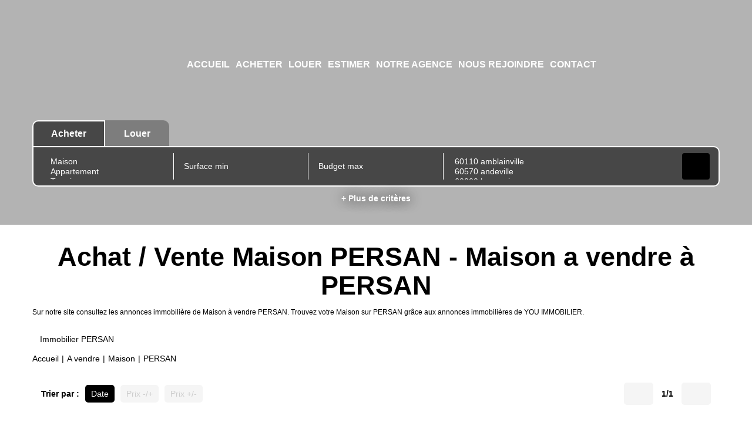

--- FILE ---
content_type: text/html; charset=UTF-8
request_url: https://www.you-immobilier.com/ville_bien/PERSAN__2__Vente/achat-vente-maison-persan.html
body_size: 2337
content:
<!DOCTYPE html>
<html lang="en">
<head>
    <meta charset="utf-8">
    <meta name="viewport" content="width=device-width, initial-scale=1">
    <title></title>
    <style>
        body {
            font-family: "Arial";
        }
    </style>
    <script type="text/javascript">
    window.awsWafCookieDomainList = [];
    window.gokuProps = {
"key":"AQIDAHjcYu/GjX+QlghicBgQ/[base64]",
          "iv":"CgAEWSLAxwAAAP7I",
          "context":"BT9wlFvmvy8e8tW4sjBeGTZzrI1/7SPr1/WWkxsAByRuCPd+Cu8VbYasA9gLL2yYp7IBa45UTGBIYYJ+kAQeCKIWUQYu7wpQtIA9OHNEoWPZI+skBs5dAkQyzHH4L+ggSSFcBN6ycLD54mISRNWzj8HJoVwtH/d77fns+2898xSeznNRp+6W7sEKKyV0WAC8PAdWQtSNLTcDT7Lve29qaDCJIEw4O6SK+xtWnAKoAUpHW/8zbwkjX4ZTXnJinTbsBsjnoYjLBmYeMIh4CDN5ho7Ol4gPvp86jFQYomDEykdi00o6ZvL0L8hmmTvNl1jqWBSn0mTyti6bfnlu6m81pa1dW9mOWBa0a7pyydhcD6Zvl5xu3iqMX1TQDpALtGsMDaxT2uk2Fq7sVI9zCkBoJCIGOLkd8cNFugJVixww/ZEHKQhsmvs+uQmiiGf5Zldfjp7Auzj+7HpnGZ2qg43rylhSAX0nd7PCBrU55Mo8+9pMFVZ8vTXuk0SedlGlfaIN1qQ1VeKgA0cWBH/FQjAaXP/frlN3Kntig02hVtK+a73scflq/yfQZzypG6bsvm7am3B0/V15Dk8R/e3joqDqq920Z0AxgBCHSl0lASFI4jWxbJYSB7KHG9zqiSze0K7lrJAScm3/+7xNXEB0ow0ce39wpptEpP9gTeyD/lhw3wSfYT3tjFid3BR3fuGSN1wBBA1mHSeQOqtU1157DP7jpNpsqGpifplwhopnznhGFS9c05D/T1PsAr3Hei1lgLK4XtOc60gLx1Ko7guWJVKL+iAIKro7iEo5jIpwBuyMwlI="
};
    </script>
    <script src="https://7813e45193b3.47e58bb0.eu-west-3.token.awswaf.com/7813e45193b3/28fa1170bc90/1cc501575660/challenge.js"></script>
</head>
<body>
    <div id="challenge-container"></div>
    <script type="text/javascript">
        AwsWafIntegration.saveReferrer();
        AwsWafIntegration.checkForceRefresh().then((forceRefresh) => {
            if (forceRefresh) {
                AwsWafIntegration.forceRefreshToken().then(() => {
                    window.location.reload(true);
                });
            } else {
                AwsWafIntegration.getToken().then(() => {
                    window.location.reload(true);
                });
            }
        });
    </script>
    <noscript>
        <h1>JavaScript is disabled</h1>
        In order to continue, we need to verify that you're not a robot.
        This requires JavaScript. Enable JavaScript and then reload the page.
    </noscript>
</body>
</html>